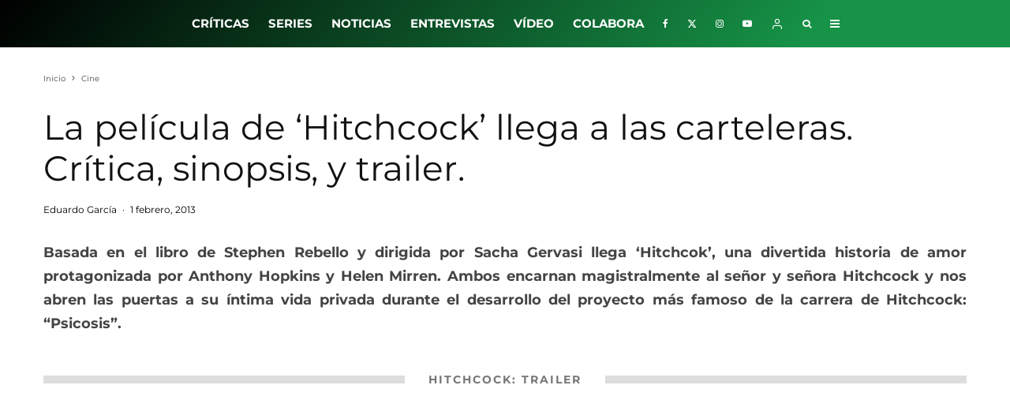

--- FILE ---
content_type: application/x-javascript
request_url: https://losinterrogantes.com/wp-content/plugins/lets-review/assets/js/functions.js
body_size: 3617
content:
/**
 * Copyright: Codetipi
 * Plugin: Lets Review
 * Version: 3.4.3
 */
 (function( $ ) {

    'use strict';
	var lrPrv = {
		initMethods: function() {
			this.cacheDom();
			this.cacheData();
			if ( parseInt( lrJS.letsReviewUReviews ) === 1 ) {
				this.sliderLoaders();
			}
			this.bindEvents();
			this.lightboxInit();
			this.tempAni();
		},
		init: function() {
			if ( 'IntersectionObserver' in window && 'IntersectionObserverEntry' in window && 'intersectionRatio' in window.IntersectionObserverEntry.prototype ) {
				this.initMethods();
			} else {
				this.loadScript( lrJS.intersectionObserver );
			}
		},
		cacheDom: function() {
			this.$doc				= $( document );
			this.$win 				= $( window );
			this.$body				= $( 'body' );
			this.$lrCheck			= $( '#lr-check' );
			this.rtl 				= this.$body.hasClass('rtl') ? true : false;
			this.$formLabels		= $( '.lets-review-ur-onoff-label' );
			this.$lrForm			= $( '.lets-review-form' );
			this.$toolTipOutput		= '';
			this.$toolTipCurrent	= '';
			this.cookies = 			Cookies.get('lets_review_user_rating');

			if ( parseInt( lrJS.letsReviewUReviews ) === 1 ) {
				this.dataGather 	= $(".lets-review-form-crits:first").data();
				this.$cSliders 		= $( '.lets-review-c-slider' );
			}
		},
		cacheData: function() {
			this.$winWidth			= this.$win.width();
		},
		bindEvents: function() {
			if ( this.$lrCheck.hasClass( 'lr-binded' ) ) {
				return;
			}
			this.$lrCheck.addClass('lr-binded');
			this.$win.on( 'resize', this.resize.bind(this) );
			this.$body.on( 'click', this.$formLabels, this.formLabels );
			this.$body.on( 'click', '.lets-review__up-down', this.upDown );
			this.$body.on( 'mouseenter', '.lr-tip', this.toolTipInit );
			this.$body.on( 'mousemove mouseleave click', '.lr-user__rating', this.userRatingBlock );
			this.$body.on( 'click touchend','#swipebox-slider .current img', function(){
				return false;
			}).on('click touchend','#swipebox-slider .current', function(){
				$('#swipebox-close').trigger('click' );
			});
			this.$doc.on( 'slide', '.lets-review-c-slider', this.slideIt );
			this.$doc.on( 'input', '.lr-input-score', this.visitorInput );

		},
		formLabels: function() {
			if ( lrPrv.$formLabels.length === 0 ) {
				return;
			}
			if ( $(this).find('input[name=lets_review_ur_onoff]:checked').val() === 'on' ) {
				lrPrv.$lrForm.slideDown( 200 );
 			} else {
 				lrPrv.$lrForm.slideUp( 200 );
 			}
		},
		lightboxInit: function() {
			lrPrv.$body.on( 'click', '.lets-review-lightbox', lrPrv.openPhotoswipe );
		},
		openPhotoswipe: function( e ) {
			e.preventDefault();
			var items = [],
			tipiLightbox = $( e.currentTarget ),
			tipiLightboxGID = tipiLightbox.data( 'gallery-uid' ),
			options = {
				bgOpacity: 0.9,
				showHideOpacity: true,
				shareButtons: false,
			};
			if ( typeof tipiLightboxGID !== 'undefined' ) {
				options.index = tipiLightbox.data('index');
				$( '#lr-gallery-uid-' + tipiLightboxGID ).find('.lets-review-lightbox').each( function() {
					items.push( lrPrv.itemPusher( $(this) ) );
				} );
			} else {
				items.push( lrPrv.itemPusher( tipiLightbox ) );
			}
			var photoswipe = new PhotoSwipe( $( '#pswp' )[0], PhotoSwipeUI_Default, items, options );
			photoswipe.init();
		},
		itemPusher: function( $item ) {
			var $img  = $item.find('img'),
			title = $img.attr( 'data-caption' ) ? $img.attr( 'data-caption' ) : $img.attr( 'title' ),
			caption;
			if ( typeof title === 'undefined' ) {
				caption = $item.next();
				if ( caption.is('figcaption') ) {
					title = caption.text();
				}
			}
			return {
				alt  : $img.attr( 'alt' ),
				src  : $item.attr( 'href' ),
				title: title,
			};
		},
		loadScript: function( src ) {
			var js = document.createElement('script');
			js.src = src;
			js.onload = function() {
				lrPrv.initMethods();
			};
			js.onerror = function() {
				console.log( 'ERROR: JS' );
			};
			document.head.appendChild(js);
		},
		toolTipInit: function( e ) {
			if ( lrPrv.$winWidth < 1200 ) return;
			lrPrv.$toolTipCurrent = $( this );
			lrPrv.$toolTipCurrent.addClass( 'lr-tipped' );
			var direction = 'lr-tip-wrap-b';

			if ( lrPrv.$toolTipCurrent.hasClass( 'lr-tip-r' ) ) {
				direction = 'lr-tip-wrap-r';
			}
			if ( lrPrv.$toolTipCurrent.hasClass( 'lr-tip-l' ) ) {
				direction = 'lr-tip-wrap-l';
			}

			var output = '<div class="lr-tip-wrap font-s ' + direction  + '">' +
				'<div class="inner">' +
					lrPrv.$toolTipCurrent.data( 'title' ) +
				'</div>' +
				'<div class="detail"></div>' +
				'</div>';

			lrPrv.$body.append( output );

			lrPrv.$toolTipOutput = lrPrv.$body.find( ' > .lr-tip-wrap:not(.removing)' );

			if ( lrPrv.$toolTipCurrent.hasClass( 'lr-tip-move' ) ) {
				lrPrv.$toolTipCurrent.on( 'mousemove', lrPrv.tooltipLive );
				lrPrv.$toolTipOutput.addClass( 'lr-tip-mover' );
			} else {
				lrPrv.tooltipSetup();
			}

			lrPrv.$toolTipCurrent.on( 'mouseleave', lrPrv.tooltipDestroy );
		},
		tooltipDestroy: function() {
			lrPrv.$toolTipOutput.addClass( 'removing' );
			setTimeout( function() {
				$( '.removing' ).remove();
			}, 500 );
			lrPrv.$toolTipCurrent.off( 'mouseleave mousemove' );
		},
		tooltipLive: function( e ) {
			lrPrv.tooltipSetup( { 'left': e.clientX, 'top': e.clientY } );
		},
		tooltipSetup: function( args ) {
			if ( typeof( args ) === 'undefined' ) {
				args = {};
			}
			if ( typeof( args.output ) === 'undefined' ) {
				args.output = lrPrv.$toolTipOutput;
			}

			if ( typeof( args.current ) === 'undefined' ) {
				args.current = lrPrv.$toolTipCurrent;
			}

			var	instanceDetails = lrPrv.getDetails( args.output );
			var offset = lrPrv.getDetails( args.current );

			if ( typeof( args.left ) === 'undefined' ) {
				args.left = offset.left + ( offset.width / 2 ) - instanceDetails.width / 2;
			} else {
				args.left = args.left - instanceDetails.width / 2;
			}

			if ( typeof( args.top ) === 'undefined' ) {
				args.top = offset.top;
				args.top = args.top + offset.height;
			} else {
				args.top = args.top + 10;
			}

			if ( args.current.hasClass( 'lr-tip-r' ) ) {
				args.top = offset.top + ( offset.height / 2 ) - ( instanceDetails.height / 2 );
				args.left = offset.width + offset.left + 10;
			} else if ( args.current.hasClass( 'lr-tip-l' ) ) {
				args.top = offset.top + ( offset.height / 2 ) - ( instanceDetails.height / 2 );
				args.left =  offset.left - instanceDetails.width - 10;
			}
			args.output.css({
				left: args.left,
				top: args.top
			}).addClass( 'lr-tip-wrap-visible' );
		},
		resize: function( el, value ) {
			this.cacheData();
		},
		getDetails: function( elem ) {
	   		var output = elem[0].getBoundingClientRect();
	   		return { left: output.left, top: output.top, width: output.width, height: output.height };
		},
		tempAni: function( e ) {
			var box = document.querySelectorAll( '.lets-review-unseen' ),
				observer = new IntersectionObserver(function (entries) {
				entries.forEach(function (entry) {
					if ( entry.intersectionRatio > 0 ) {
						entry.target.classList.add('lets-review-seen' );
			            observer.unobserve(entry.target);
					}
				});
			}, { threshold: [0] });
			for ( var i = box.length - 1; i >= 0; i-- ) {
				observer.observe( box[i] );
			}
		},
		visitorInput: function() {
			var _this = $(this), val = parseFloat( _this.val() ), slider = _this.prev();
			if ( isNaN( val ) ) {
				val = 0;
				_this.val( 0 );
			}
			if ( val > lrPrv.dataGather['max'] ) {
				val = lrPrv.dataGather['max'];
				_this.val( lrPrv.dataGather['max'] );
			}
			if ( val > lrPrv.dataGather['min'] ) {
				val = lrPrv.dataGather['min'];
				_this.val( lrPrv.dataGather['min'] );
			}
			slider.slider( 'option', 'value', val );
			if ( _this.hasClass('lets-review-ind-crit') ) {
				lrPrv.scoreCalc( _this );
			}
		},
		slideIt: function( event, ui) {
			var eachSlider = $(this );
			eachSlider.next().val( ui.value );
			if ( eachSlider.next().hasClass('lets-review-ind-crit') ) {
				lrPrv.scoreCalc( eachSlider.next() );
			}
		},
		sliderLoaders: function() {
			if ( this.$lrCheck.hasClass( 'lr-binded' ) ) {
				return;
			}
			this.$cSliders.each( function() {
				var currentSlider = $(this);
				currentSlider.slider({
					min: 0,
					value: lrPrv.dataGather['value'],
					max: lrPrv.dataGather['max'],
					range: 'min',
					step: lrPrv.dataGather['step'],
					create: function( event, ui ) {
						currentSlider.find('.ui-slider-range').css( 'background-color', currentSlider.data('color') );
					}
				});
			});
		},
		upDown: function( e ) {
			e.preventDefault();
			var _this = $(this),
				type = _this.data( 'type' ),
				_thisP = _this.closest('.lets-review-block__wrap-51'),
				cid = _thisP.data( 'cid' );
			$.ajax({
			    method: 'POST',
			    data: {
			    	type: type,
			    	cid: cid,
			    },
			    url: lrJS.root + 'ud',
			    beforeSend: function( xhr ) {
			    	_thisP.addClass( 'updown-do' );
			        xhr.setRequestHeader( 'X-WP-Nonce', lrJS.nonce );
			    },
			    success: function( response ) {
				    _thisP.find('.lets-review__up .updown-count').html( response['upNew'] );
				    _thisP.find('.lets-review__down .updown-count').html( response['downNew'] );
			    	Cookies.set( 'lr_updown', JSON.stringify( response['cook'] ), { sameSite: 'lax', expires: 30 });
			    	_thisP.removeClass( 'updown-do' );
			    },
			    error: function( response ) {
			        console.log( 'ERROR', response.responseText );
			    }
			});
		},
		scoreCalc: function( sliderTarget ) {

	        var cbTempTotal = 0;
	        var cbTotal;
	        var cbSliderFormat = sliderTarget.data('format' );
	        var cbCritScores = sliderTarget.closest('.lets-review-form-crits').find('.lets-review-all-crits .cb-cri-score' );
	        var cbFinalScoreInput = sliderTarget.closest('.lets-review-form-crits').find('.lets-review-final-score' );
	        var cbFinalScoreInput100 = sliderTarget.closest('.lets-review-form-crits').find('.lets-review-100' );

	        cbCritScores.each(function() {
	            cbTempTotal += parseFloat( $(this).val() );
	        });

	        if ( cbTempTotal === 0 && cbFinalScoreInput.val() > 0 ) {
	        	return;
	        }

	        if ( parseInt( cbSliderFormat ) === 1 ) {
	        	cbTotal = Math.round( cbTempTotal / cbCritScores.length );
	        } else {

	        	if ( lrJS.doubleDecimalStars === 'on' ) {
	        		cbTotal = ( cbTempTotal / cbCritScores.length ).toFixed(2);
	        	} else {
	        		cbTotal = Math.round( cbTempTotal / cbCritScores.length * 10 ) / 10;
	        	}

	        }

	        if ( isNaN(cbTotal) ) {
	        	cbFinalScoreInput.val('' );
	        	cbFinalScoreInput.prev().slider( 'option', {
	        		max: lrPrv.dataGather['max'],
	        		step: lrPrv.dataGather['step'],
	        		value: cbFinalScoreInput.val()
	        	});
	    	} else {
				cbFinalScoreInput.val(cbTotal);
	    		cbFinalScoreInput.prev().slider( 'option', {
	    			max: lrPrv.dataGather['max'],
	    			step: lrPrv.dataGather['step'],
	    			value: cbTotal
	    		});

		    }

	    	if ( parseInt( cbSliderFormat ) === 1 ) {
				cbFinalScoreInput100.val( cbFinalScoreInput.val() );
			} else if ( parseInt( cbSliderFormat ) === 2 ) {
				cbFinalScoreInput100.val( cbFinalScoreInput.val() * 10 );
			} else {
				cbFinalScoreInput100.val( cbFinalScoreInput.val() * 20 );
			}

		},
		userRatingBlock: function( e ) {
			var _this = $( this ),
				doRating = _this.hasClass( 'do-rating' ),
				_thisP = _this.closest('.with__uid'),
				_thisBlockWrap = _thisP.closest( '.lets-review-block__wrap' ),
				f_score_in = _thisBlockWrap.find( '.lets-review-block__final-score .score'),
				scoreType = _thisBlockWrap.data( 'scoreType' ),
				design = _thisBlockWrap.data( 'design' ),
				uid = _thisP.data('uid'),
				isPid = _thisP.data('isPid'),
				score100 = _this.data('scoreA'),
				score100bar = score100,
				score10 = _this.data('scoreB'),
				score5 = _this.data('scoreC'),
				widthDir = _this.data('widthDir'),
				score = _this.find( '.lets-review-block__crit__score' ),
				voteText = _this.find( '.vote__count' ),
				overlayWrap = _this.find( '.score-overlay-wrap' ),
				bar = overlayWrap.find( '.score-overlay' ),
				bounds = lrPrv.getDetails( overlayWrap ),
				mouseX = e.clientX,
		    	width = mouseX - bounds.left;
		    var htmlScoreCache = score100;
		    var user100 = Math.round( width / bounds.width * 100 );
		    if ( user100 > 99.5 ) {
		    	user100 = 100;
		    } else if ( user100 < 0 ) {
		    	user100 = 0;
		    }
		    var htmlScore = user100,
		    	user100Bar = user100;
		    if ( widthDir === 'r' ) {
		    	user100Bar = ( user100 - 100 ) * -1;
		    	score100bar = ( score100 - 100 ) * -1;
		    }

		    if ( scoreType === 2 ) {
		    	htmlScoreCache = score10;
		    	htmlScore = Math.round( htmlScore * 10 ) / 100;
		    } else if ( scoreType > 2 ) {
		    	htmlScoreCache = score5;
		    	htmlScore = Math.round( htmlScore / 20 * 10 ) / 10;
		    }

		    if ( e.type === 'mousemove' && ! doRating ) {
			    bar.css( 'width', user100Bar + '%' );
			    score.html( htmlScore );
		    	lrPrv.levelChange( design, _this, user100 );
		    }

		    if ( e.type === 'mouseleave' && ! doRating ) {
		    	bar.css( 'width', score100bar + '%' );
				if ( scoreType === 1 ) {
			    	score.html( parseInt( htmlScoreCache ) );
				} else {
			    	score.html( htmlScoreCache );
				}
			    lrPrv.levelChange( design, _this, score100 );
		    }

		    if ( e.type === 'click' ) {
		    	_this.addClass( 'lr-user__rated' );
			    $.ajax({
				    method: "POST",
				    data: {
				    	uid: uid,
				    	isPid: isPid,
				    	user100: user100,
				    },
				    url: lrJS.root + 'ur',
				    beforeSend: function( xhr ) {
				    	doRating = true;
				    	if ( ( _thisBlockWrap.hasClass('lets-review-block__wrap-20' ) || _thisBlockWrap.hasClass('lets-review-type-3' ) ) && f_score_in.length > 0 ) {
				    		f_score_in.addClass( 'do-rating' );
				    	}
				    	_this.addClass( 'do-rating' );
				    	_thisP.addClass( 'do-rating-wrap' );
				        xhr.setRequestHeader( 'X-WP-Nonce', lrJS.nonce );
				    },
				    success: function( response ) {
				    	var new100 = response['user100New'];
				    	if ( widthDir === 'r' ) {
				    		new100 = ( new100 - 100 ) * -1;
				    	}
				    	_this.data( 'title', lrJS.i18n.alreadyVoted );
				    	_this.data('scoreA', response['user100New'] );
				    	_this.data('scoreB', Math.round( Math.round( response['user100New'] * 10 ) / 10 ) / 10 );
				    	_this.data('scoreC', Math.round( response['user100New'] / 20 * 10 ) / 10 );
				    	bar.css( 'width', new100 + '%' );
				    	if ( scoreType === 2 ) {
					    	score.html( _this.data('scoreB') );
					    	if ( ( _thisBlockWrap.hasClass('lets-review-block__wrap-20' ) || _thisBlockWrap.hasClass('lets-review-type-3' ) ) && f_score_in.length > 0 ) {
					    		f_score_in.html( _this.data('scoreB') )
					    	}
				    	} else if ( scoreType === 3 ) {
				    		score.html( _this.data('scoreC') );
				    		if ( ( _thisBlockWrap.hasClass('lets-review-block__wrap-20' ) || _thisBlockWrap.hasClass('lets-review-type-3' ) ) && f_score_in.length > 0 ) {
					    		f_score_in.html( _this.data('scoreC') )
					    	}
				    	} else {
				    		score.html( parseInt( _this.data('scoreA') ) );
				    		if ( ( _thisBlockWrap.hasClass('lets-review-block__wrap-20' ) || _thisBlockWrap.hasClass('lets-review-type-3' ) ) && f_score_in.length > 0 ) {
					    		f_score_in.html( parseInt( _this.data('scoreA') ) )
					    	}
				    	}
					    lrPrv.levelChange( design, _this, response['user100New'] );
					    voteText.html( response['voteText'] );
				    	Cookies.set( 'lr_block_rating', JSON.stringify( response['cook'] ), { sameSite: 'lax', expires: 30 });
				    	f_score_in.removeClass( 'do-rating' );
				    	_this.removeClass( 'do-rating' );
				    	_thisP.removeClass( 'do-rating-wrap' );
				    },
				    error: function( response ) {
				        console.log( 'ERROR', response.responseText );
				    }
				});
		    }

		},
		levelChange: function( design, el, score ) {
			if ( design !== 6 ) {
				return;
			}
			el.removeClass( 'level-1 level-5 level-10 level-granular-0 level-granular-1 level-granular-2 level-granular-3 level-granular-4 level-granular-5 level-granular-6 level-granular-7 level-granular-8 level-granular-9 level-granular-10' )
	    	if ( score < 34 ) {
				el.addClass( 'level-1' );
			} else if ( score < 75 ) {
				el.addClass( 'level-5' );
			} else {
				el.addClass( 'level-10' );
			}

			if ( score < 10 ) {
				el.addClass( 'level-granular-0' );
			} else {
				el.addClass( 'level-granular-' + Math.floor(score / 10)  );
			}
		},
	};

	lrPrv.init();
})( jQuery );